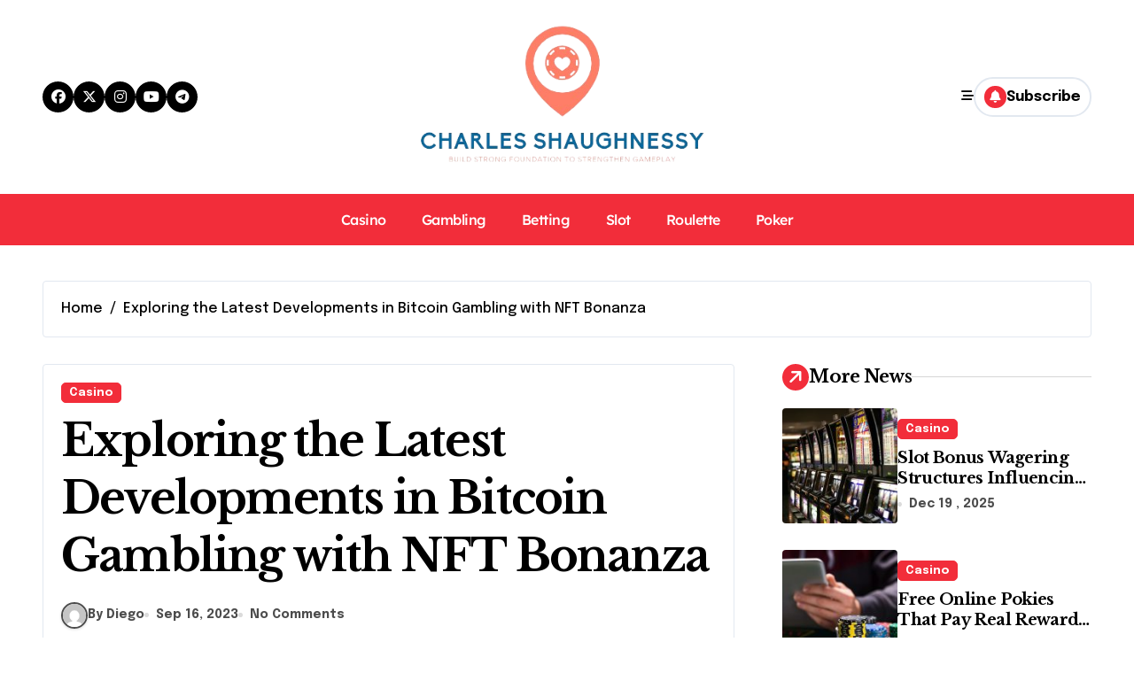

--- FILE ---
content_type: text/html; charset=UTF-8
request_url: http://charles-shaughnessy.com/exploring-the-latest-developments-in-bitcoin-gambling-with-nft-bonanza.html
body_size: 17171
content:
<!-- =========================
  Page Breadcrumb   
============================== -->
<!DOCTYPE html>
<html lang="en-US">
<head>
<meta charset="UTF-8">
<meta name="viewport" content="width=device-width, initial-scale=1">
<link rel="profile" href="https://gmpg.org/xfn/11">
<meta name='robots' content='index, follow, max-image-preview:large, max-snippet:-1, max-video-preview:-1' />
	<style>img:is([sizes="auto" i], [sizes^="auto," i]) { contain-intrinsic-size: 3000px 1500px }</style>
	
	<!-- This site is optimized with the Yoast SEO plugin v26.7 - https://yoast.com/wordpress/plugins/seo/ -->
	<title>Exploring the Latest Developments in Bitcoin Gambling with NFT Bonanza - Charles Shaughnessy</title>
	<link rel="canonical" href="http://charles-shaughnessy.com/exploring-the-latest-developments-in-bitcoin-gambling-with-nft-bonanza.html" />
	<meta property="og:locale" content="en_US" />
	<meta property="og:type" content="article" />
	<meta property="og:title" content="Exploring the Latest Developments in Bitcoin Gambling with NFT Bonanza - Charles Shaughnessy" />
	<meta property="og:description" content="Are you prepared to enter the exciting realm of Bitcoin gambling and NFTs? You&#8217;ve found..." />
	<meta property="og:url" content="http://charles-shaughnessy.com/exploring-the-latest-developments-in-bitcoin-gambling-with-nft-bonanza.html" />
	<meta property="og:site_name" content="Charles Shaughnessy" />
	<meta property="article:published_time" content="2023-09-16T11:41:19+00:00" />
	<meta property="article:modified_time" content="2023-10-21T03:40:03+00:00" />
	<meta property="og:image" content="http://charles-shaughnessy.com/wp-content/uploads/2023/09/90.webp" />
	<meta property="og:image:width" content="1200" />
	<meta property="og:image:height" content="630" />
	<meta property="og:image:type" content="image/webp" />
	<meta name="author" content="Diego" />
	<meta name="twitter:card" content="summary_large_image" />
	<meta name="twitter:label1" content="Written by" />
	<meta name="twitter:data1" content="Diego" />
	<meta name="twitter:label2" content="Est. reading time" />
	<meta name="twitter:data2" content="2 minutes" />
	<script type="application/ld+json" class="yoast-schema-graph">{"@context":"https://schema.org","@graph":[{"@type":"Article","@id":"http://charles-shaughnessy.com/exploring-the-latest-developments-in-bitcoin-gambling-with-nft-bonanza.html#article","isPartOf":{"@id":"http://charles-shaughnessy.com/exploring-the-latest-developments-in-bitcoin-gambling-with-nft-bonanza.html"},"author":{"name":"Diego","@id":"http://charles-shaughnessy.com/#/schema/person/ed8bd346b891ba08fb177688aaf1cc6d"},"headline":"Exploring the Latest Developments in Bitcoin Gambling with NFT Bonanza","datePublished":"2023-09-16T11:41:19+00:00","dateModified":"2023-10-21T03:40:03+00:00","mainEntityOfPage":{"@id":"http://charles-shaughnessy.com/exploring-the-latest-developments-in-bitcoin-gambling-with-nft-bonanza.html"},"wordCount":389,"publisher":{"@id":"http://charles-shaughnessy.com/#organization"},"image":{"@id":"http://charles-shaughnessy.com/exploring-the-latest-developments-in-bitcoin-gambling-with-nft-bonanza.html#primaryimage"},"thumbnailUrl":"http://charles-shaughnessy.com/wp-content/uploads/2023/09/90.webp","articleSection":["Casino"],"inLanguage":"en-US"},{"@type":"WebPage","@id":"http://charles-shaughnessy.com/exploring-the-latest-developments-in-bitcoin-gambling-with-nft-bonanza.html","url":"http://charles-shaughnessy.com/exploring-the-latest-developments-in-bitcoin-gambling-with-nft-bonanza.html","name":"Exploring the Latest Developments in Bitcoin Gambling with NFT Bonanza - Charles Shaughnessy","isPartOf":{"@id":"http://charles-shaughnessy.com/#website"},"primaryImageOfPage":{"@id":"http://charles-shaughnessy.com/exploring-the-latest-developments-in-bitcoin-gambling-with-nft-bonanza.html#primaryimage"},"image":{"@id":"http://charles-shaughnessy.com/exploring-the-latest-developments-in-bitcoin-gambling-with-nft-bonanza.html#primaryimage"},"thumbnailUrl":"http://charles-shaughnessy.com/wp-content/uploads/2023/09/90.webp","datePublished":"2023-09-16T11:41:19+00:00","dateModified":"2023-10-21T03:40:03+00:00","breadcrumb":{"@id":"http://charles-shaughnessy.com/exploring-the-latest-developments-in-bitcoin-gambling-with-nft-bonanza.html#breadcrumb"},"inLanguage":"en-US","potentialAction":[{"@type":"ReadAction","target":["http://charles-shaughnessy.com/exploring-the-latest-developments-in-bitcoin-gambling-with-nft-bonanza.html"]}]},{"@type":"ImageObject","inLanguage":"en-US","@id":"http://charles-shaughnessy.com/exploring-the-latest-developments-in-bitcoin-gambling-with-nft-bonanza.html#primaryimage","url":"http://charles-shaughnessy.com/wp-content/uploads/2023/09/90.webp","contentUrl":"http://charles-shaughnessy.com/wp-content/uploads/2023/09/90.webp","width":1200,"height":630,"caption":"casino images"},{"@type":"BreadcrumbList","@id":"http://charles-shaughnessy.com/exploring-the-latest-developments-in-bitcoin-gambling-with-nft-bonanza.html#breadcrumb","itemListElement":[{"@type":"ListItem","position":1,"name":"Home","item":"http://charles-shaughnessy.com/"},{"@type":"ListItem","position":2,"name":"Exploring the Latest Developments in Bitcoin Gambling with NFT Bonanza"}]},{"@type":"WebSite","@id":"http://charles-shaughnessy.com/#website","url":"http://charles-shaughnessy.com/","name":"Charles Shaughnessy","description":"Build strong foundation to strengthen gameplay","publisher":{"@id":"http://charles-shaughnessy.com/#organization"},"potentialAction":[{"@type":"SearchAction","target":{"@type":"EntryPoint","urlTemplate":"http://charles-shaughnessy.com/?s={search_term_string}"},"query-input":{"@type":"PropertyValueSpecification","valueRequired":true,"valueName":"search_term_string"}}],"inLanguage":"en-US"},{"@type":"Organization","@id":"http://charles-shaughnessy.com/#organization","name":"Charles Shaughnessy","url":"http://charles-shaughnessy.com/","logo":{"@type":"ImageObject","inLanguage":"en-US","@id":"http://charles-shaughnessy.com/#/schema/logo/image/","url":"http://charles-shaughnessy.com/wp-content/uploads/2024/02/logo-charles-removebg-preview.png","contentUrl":"http://charles-shaughnessy.com/wp-content/uploads/2024/02/logo-charles-removebg-preview.png","width":469,"height":225,"caption":"Charles Shaughnessy"},"image":{"@id":"http://charles-shaughnessy.com/#/schema/logo/image/"}},{"@type":"Person","@id":"http://charles-shaughnessy.com/#/schema/person/ed8bd346b891ba08fb177688aaf1cc6d","name":"Diego","image":{"@type":"ImageObject","inLanguage":"en-US","@id":"http://charles-shaughnessy.com/#/schema/person/image/","url":"https://secure.gravatar.com/avatar/d435dab6ccc8762251200ab71599fc154eb7dfce442a17f60f8f5b5910c40915?s=96&d=mm&r=g","contentUrl":"https://secure.gravatar.com/avatar/d435dab6ccc8762251200ab71599fc154eb7dfce442a17f60f8f5b5910c40915?s=96&d=mm&r=g","caption":"Diego"},"sameAs":["http://charles-shaughnessy.com"],"url":"http://charles-shaughnessy.com/author/admin"}]}</script>
	<!-- / Yoast SEO plugin. -->


<link rel='dns-prefetch' href='//fonts.googleapis.com' />
<link rel="alternate" type="application/rss+xml" title="Charles Shaughnessy &raquo; Feed" href="http://charles-shaughnessy.com/feed" />
<link rel="alternate" type="application/rss+xml" title="Charles Shaughnessy &raquo; Comments Feed" href="http://charles-shaughnessy.com/comments/feed" />
<link rel="alternate" type="application/rss+xml" title="Charles Shaughnessy &raquo; Exploring the Latest Developments in Bitcoin Gambling with NFT Bonanza Comments Feed" href="http://charles-shaughnessy.com/exploring-the-latest-developments-in-bitcoin-gambling-with-nft-bonanza.html/feed" />
<script type="text/javascript">
/* <![CDATA[ */
window._wpemojiSettings = {"baseUrl":"https:\/\/s.w.org\/images\/core\/emoji\/16.0.1\/72x72\/","ext":".png","svgUrl":"https:\/\/s.w.org\/images\/core\/emoji\/16.0.1\/svg\/","svgExt":".svg","source":{"concatemoji":"http:\/\/charles-shaughnessy.com\/wp-includes\/js\/wp-emoji-release.min.js?ver=6.8.3"}};
/*! This file is auto-generated */
!function(s,n){var o,i,e;function c(e){try{var t={supportTests:e,timestamp:(new Date).valueOf()};sessionStorage.setItem(o,JSON.stringify(t))}catch(e){}}function p(e,t,n){e.clearRect(0,0,e.canvas.width,e.canvas.height),e.fillText(t,0,0);var t=new Uint32Array(e.getImageData(0,0,e.canvas.width,e.canvas.height).data),a=(e.clearRect(0,0,e.canvas.width,e.canvas.height),e.fillText(n,0,0),new Uint32Array(e.getImageData(0,0,e.canvas.width,e.canvas.height).data));return t.every(function(e,t){return e===a[t]})}function u(e,t){e.clearRect(0,0,e.canvas.width,e.canvas.height),e.fillText(t,0,0);for(var n=e.getImageData(16,16,1,1),a=0;a<n.data.length;a++)if(0!==n.data[a])return!1;return!0}function f(e,t,n,a){switch(t){case"flag":return n(e,"\ud83c\udff3\ufe0f\u200d\u26a7\ufe0f","\ud83c\udff3\ufe0f\u200b\u26a7\ufe0f")?!1:!n(e,"\ud83c\udde8\ud83c\uddf6","\ud83c\udde8\u200b\ud83c\uddf6")&&!n(e,"\ud83c\udff4\udb40\udc67\udb40\udc62\udb40\udc65\udb40\udc6e\udb40\udc67\udb40\udc7f","\ud83c\udff4\u200b\udb40\udc67\u200b\udb40\udc62\u200b\udb40\udc65\u200b\udb40\udc6e\u200b\udb40\udc67\u200b\udb40\udc7f");case"emoji":return!a(e,"\ud83e\udedf")}return!1}function g(e,t,n,a){var r="undefined"!=typeof WorkerGlobalScope&&self instanceof WorkerGlobalScope?new OffscreenCanvas(300,150):s.createElement("canvas"),o=r.getContext("2d",{willReadFrequently:!0}),i=(o.textBaseline="top",o.font="600 32px Arial",{});return e.forEach(function(e){i[e]=t(o,e,n,a)}),i}function t(e){var t=s.createElement("script");t.src=e,t.defer=!0,s.head.appendChild(t)}"undefined"!=typeof Promise&&(o="wpEmojiSettingsSupports",i=["flag","emoji"],n.supports={everything:!0,everythingExceptFlag:!0},e=new Promise(function(e){s.addEventListener("DOMContentLoaded",e,{once:!0})}),new Promise(function(t){var n=function(){try{var e=JSON.parse(sessionStorage.getItem(o));if("object"==typeof e&&"number"==typeof e.timestamp&&(new Date).valueOf()<e.timestamp+604800&&"object"==typeof e.supportTests)return e.supportTests}catch(e){}return null}();if(!n){if("undefined"!=typeof Worker&&"undefined"!=typeof OffscreenCanvas&&"undefined"!=typeof URL&&URL.createObjectURL&&"undefined"!=typeof Blob)try{var e="postMessage("+g.toString()+"("+[JSON.stringify(i),f.toString(),p.toString(),u.toString()].join(",")+"));",a=new Blob([e],{type:"text/javascript"}),r=new Worker(URL.createObjectURL(a),{name:"wpTestEmojiSupports"});return void(r.onmessage=function(e){c(n=e.data),r.terminate(),t(n)})}catch(e){}c(n=g(i,f,p,u))}t(n)}).then(function(e){for(var t in e)n.supports[t]=e[t],n.supports.everything=n.supports.everything&&n.supports[t],"flag"!==t&&(n.supports.everythingExceptFlag=n.supports.everythingExceptFlag&&n.supports[t]);n.supports.everythingExceptFlag=n.supports.everythingExceptFlag&&!n.supports.flag,n.DOMReady=!1,n.readyCallback=function(){n.DOMReady=!0}}).then(function(){return e}).then(function(){var e;n.supports.everything||(n.readyCallback(),(e=n.source||{}).concatemoji?t(e.concatemoji):e.wpemoji&&e.twemoji&&(t(e.twemoji),t(e.wpemoji)))}))}((window,document),window._wpemojiSettings);
/* ]]> */
</script>
<link rel='stylesheet' id='newspaperup-theme-fonts-css' href='http://charles-shaughnessy.com/wp-content/fonts/f210dd0a14c86e9fb4ed6c1d5128f34f.css?ver=20201110' type='text/css' media='all' />
<style id='wp-emoji-styles-inline-css' type='text/css'>

	img.wp-smiley, img.emoji {
		display: inline !important;
		border: none !important;
		box-shadow: none !important;
		height: 1em !important;
		width: 1em !important;
		margin: 0 0.07em !important;
		vertical-align: -0.1em !important;
		background: none !important;
		padding: 0 !important;
	}
</style>
<link rel='stylesheet' id='wp-block-library-css' href='http://charles-shaughnessy.com/wp-includes/css/dist/block-library/style.min.css?ver=6.8.3' type='text/css' media='all' />
<style id='wp-block-library-theme-inline-css' type='text/css'>
.wp-block-audio :where(figcaption){color:#555;font-size:13px;text-align:center}.is-dark-theme .wp-block-audio :where(figcaption){color:#ffffffa6}.wp-block-audio{margin:0 0 1em}.wp-block-code{border:1px solid #ccc;border-radius:4px;font-family:Menlo,Consolas,monaco,monospace;padding:.8em 1em}.wp-block-embed :where(figcaption){color:#555;font-size:13px;text-align:center}.is-dark-theme .wp-block-embed :where(figcaption){color:#ffffffa6}.wp-block-embed{margin:0 0 1em}.blocks-gallery-caption{color:#555;font-size:13px;text-align:center}.is-dark-theme .blocks-gallery-caption{color:#ffffffa6}:root :where(.wp-block-image figcaption){color:#555;font-size:13px;text-align:center}.is-dark-theme :root :where(.wp-block-image figcaption){color:#ffffffa6}.wp-block-image{margin:0 0 1em}.wp-block-pullquote{border-bottom:4px solid;border-top:4px solid;color:currentColor;margin-bottom:1.75em}.wp-block-pullquote cite,.wp-block-pullquote footer,.wp-block-pullquote__citation{color:currentColor;font-size:.8125em;font-style:normal;text-transform:uppercase}.wp-block-quote{border-left:.25em solid;margin:0 0 1.75em;padding-left:1em}.wp-block-quote cite,.wp-block-quote footer{color:currentColor;font-size:.8125em;font-style:normal;position:relative}.wp-block-quote:where(.has-text-align-right){border-left:none;border-right:.25em solid;padding-left:0;padding-right:1em}.wp-block-quote:where(.has-text-align-center){border:none;padding-left:0}.wp-block-quote.is-large,.wp-block-quote.is-style-large,.wp-block-quote:where(.is-style-plain){border:none}.wp-block-search .wp-block-search__label{font-weight:700}.wp-block-search__button{border:1px solid #ccc;padding:.375em .625em}:where(.wp-block-group.has-background){padding:1.25em 2.375em}.wp-block-separator.has-css-opacity{opacity:.4}.wp-block-separator{border:none;border-bottom:2px solid;margin-left:auto;margin-right:auto}.wp-block-separator.has-alpha-channel-opacity{opacity:1}.wp-block-separator:not(.is-style-wide):not(.is-style-dots){width:100px}.wp-block-separator.has-background:not(.is-style-dots){border-bottom:none;height:1px}.wp-block-separator.has-background:not(.is-style-wide):not(.is-style-dots){height:2px}.wp-block-table{margin:0 0 1em}.wp-block-table td,.wp-block-table th{word-break:normal}.wp-block-table :where(figcaption){color:#555;font-size:13px;text-align:center}.is-dark-theme .wp-block-table :where(figcaption){color:#ffffffa6}.wp-block-video :where(figcaption){color:#555;font-size:13px;text-align:center}.is-dark-theme .wp-block-video :where(figcaption){color:#ffffffa6}.wp-block-video{margin:0 0 1em}:root :where(.wp-block-template-part.has-background){margin-bottom:0;margin-top:0;padding:1.25em 2.375em}
</style>
<style id='classic-theme-styles-inline-css' type='text/css'>
/*! This file is auto-generated */
.wp-block-button__link{color:#fff;background-color:#32373c;border-radius:9999px;box-shadow:none;text-decoration:none;padding:calc(.667em + 2px) calc(1.333em + 2px);font-size:1.125em}.wp-block-file__button{background:#32373c;color:#fff;text-decoration:none}
</style>
<style id='global-styles-inline-css' type='text/css'>
:root{--wp--preset--aspect-ratio--square: 1;--wp--preset--aspect-ratio--4-3: 4/3;--wp--preset--aspect-ratio--3-4: 3/4;--wp--preset--aspect-ratio--3-2: 3/2;--wp--preset--aspect-ratio--2-3: 2/3;--wp--preset--aspect-ratio--16-9: 16/9;--wp--preset--aspect-ratio--9-16: 9/16;--wp--preset--color--black: #000000;--wp--preset--color--cyan-bluish-gray: #abb8c3;--wp--preset--color--white: #ffffff;--wp--preset--color--pale-pink: #f78da7;--wp--preset--color--vivid-red: #cf2e2e;--wp--preset--color--luminous-vivid-orange: #ff6900;--wp--preset--color--luminous-vivid-amber: #fcb900;--wp--preset--color--light-green-cyan: #7bdcb5;--wp--preset--color--vivid-green-cyan: #00d084;--wp--preset--color--pale-cyan-blue: #8ed1fc;--wp--preset--color--vivid-cyan-blue: #0693e3;--wp--preset--color--vivid-purple: #9b51e0;--wp--preset--gradient--vivid-cyan-blue-to-vivid-purple: linear-gradient(135deg,rgba(6,147,227,1) 0%,rgb(155,81,224) 100%);--wp--preset--gradient--light-green-cyan-to-vivid-green-cyan: linear-gradient(135deg,rgb(122,220,180) 0%,rgb(0,208,130) 100%);--wp--preset--gradient--luminous-vivid-amber-to-luminous-vivid-orange: linear-gradient(135deg,rgba(252,185,0,1) 0%,rgba(255,105,0,1) 100%);--wp--preset--gradient--luminous-vivid-orange-to-vivid-red: linear-gradient(135deg,rgba(255,105,0,1) 0%,rgb(207,46,46) 100%);--wp--preset--gradient--very-light-gray-to-cyan-bluish-gray: linear-gradient(135deg,rgb(238,238,238) 0%,rgb(169,184,195) 100%);--wp--preset--gradient--cool-to-warm-spectrum: linear-gradient(135deg,rgb(74,234,220) 0%,rgb(151,120,209) 20%,rgb(207,42,186) 40%,rgb(238,44,130) 60%,rgb(251,105,98) 80%,rgb(254,248,76) 100%);--wp--preset--gradient--blush-light-purple: linear-gradient(135deg,rgb(255,206,236) 0%,rgb(152,150,240) 100%);--wp--preset--gradient--blush-bordeaux: linear-gradient(135deg,rgb(254,205,165) 0%,rgb(254,45,45) 50%,rgb(107,0,62) 100%);--wp--preset--gradient--luminous-dusk: linear-gradient(135deg,rgb(255,203,112) 0%,rgb(199,81,192) 50%,rgb(65,88,208) 100%);--wp--preset--gradient--pale-ocean: linear-gradient(135deg,rgb(255,245,203) 0%,rgb(182,227,212) 50%,rgb(51,167,181) 100%);--wp--preset--gradient--electric-grass: linear-gradient(135deg,rgb(202,248,128) 0%,rgb(113,206,126) 100%);--wp--preset--gradient--midnight: linear-gradient(135deg,rgb(2,3,129) 0%,rgb(40,116,252) 100%);--wp--preset--font-size--small: 13px;--wp--preset--font-size--medium: 20px;--wp--preset--font-size--large: 36px;--wp--preset--font-size--x-large: 42px;--wp--preset--spacing--20: 0.44rem;--wp--preset--spacing--30: 0.67rem;--wp--preset--spacing--40: 1rem;--wp--preset--spacing--50: 1.5rem;--wp--preset--spacing--60: 2.25rem;--wp--preset--spacing--70: 3.38rem;--wp--preset--spacing--80: 5.06rem;--wp--preset--shadow--natural: 6px 6px 9px rgba(0, 0, 0, 0.2);--wp--preset--shadow--deep: 12px 12px 50px rgba(0, 0, 0, 0.4);--wp--preset--shadow--sharp: 6px 6px 0px rgba(0, 0, 0, 0.2);--wp--preset--shadow--outlined: 6px 6px 0px -3px rgba(255, 255, 255, 1), 6px 6px rgba(0, 0, 0, 1);--wp--preset--shadow--crisp: 6px 6px 0px rgba(0, 0, 0, 1);}:root :where(.is-layout-flow) > :first-child{margin-block-start: 0;}:root :where(.is-layout-flow) > :last-child{margin-block-end: 0;}:root :where(.is-layout-flow) > *{margin-block-start: 24px;margin-block-end: 0;}:root :where(.is-layout-constrained) > :first-child{margin-block-start: 0;}:root :where(.is-layout-constrained) > :last-child{margin-block-end: 0;}:root :where(.is-layout-constrained) > *{margin-block-start: 24px;margin-block-end: 0;}:root :where(.is-layout-flex){gap: 24px;}:root :where(.is-layout-grid){gap: 24px;}body .is-layout-flex{display: flex;}.is-layout-flex{flex-wrap: wrap;align-items: center;}.is-layout-flex > :is(*, div){margin: 0;}body .is-layout-grid{display: grid;}.is-layout-grid > :is(*, div){margin: 0;}.has-black-color{color: var(--wp--preset--color--black) !important;}.has-cyan-bluish-gray-color{color: var(--wp--preset--color--cyan-bluish-gray) !important;}.has-white-color{color: var(--wp--preset--color--white) !important;}.has-pale-pink-color{color: var(--wp--preset--color--pale-pink) !important;}.has-vivid-red-color{color: var(--wp--preset--color--vivid-red) !important;}.has-luminous-vivid-orange-color{color: var(--wp--preset--color--luminous-vivid-orange) !important;}.has-luminous-vivid-amber-color{color: var(--wp--preset--color--luminous-vivid-amber) !important;}.has-light-green-cyan-color{color: var(--wp--preset--color--light-green-cyan) !important;}.has-vivid-green-cyan-color{color: var(--wp--preset--color--vivid-green-cyan) !important;}.has-pale-cyan-blue-color{color: var(--wp--preset--color--pale-cyan-blue) !important;}.has-vivid-cyan-blue-color{color: var(--wp--preset--color--vivid-cyan-blue) !important;}.has-vivid-purple-color{color: var(--wp--preset--color--vivid-purple) !important;}.has-black-background-color{background-color: var(--wp--preset--color--black) !important;}.has-cyan-bluish-gray-background-color{background-color: var(--wp--preset--color--cyan-bluish-gray) !important;}.has-white-background-color{background-color: var(--wp--preset--color--white) !important;}.has-pale-pink-background-color{background-color: var(--wp--preset--color--pale-pink) !important;}.has-vivid-red-background-color{background-color: var(--wp--preset--color--vivid-red) !important;}.has-luminous-vivid-orange-background-color{background-color: var(--wp--preset--color--luminous-vivid-orange) !important;}.has-luminous-vivid-amber-background-color{background-color: var(--wp--preset--color--luminous-vivid-amber) !important;}.has-light-green-cyan-background-color{background-color: var(--wp--preset--color--light-green-cyan) !important;}.has-vivid-green-cyan-background-color{background-color: var(--wp--preset--color--vivid-green-cyan) !important;}.has-pale-cyan-blue-background-color{background-color: var(--wp--preset--color--pale-cyan-blue) !important;}.has-vivid-cyan-blue-background-color{background-color: var(--wp--preset--color--vivid-cyan-blue) !important;}.has-vivid-purple-background-color{background-color: var(--wp--preset--color--vivid-purple) !important;}.has-black-border-color{border-color: var(--wp--preset--color--black) !important;}.has-cyan-bluish-gray-border-color{border-color: var(--wp--preset--color--cyan-bluish-gray) !important;}.has-white-border-color{border-color: var(--wp--preset--color--white) !important;}.has-pale-pink-border-color{border-color: var(--wp--preset--color--pale-pink) !important;}.has-vivid-red-border-color{border-color: var(--wp--preset--color--vivid-red) !important;}.has-luminous-vivid-orange-border-color{border-color: var(--wp--preset--color--luminous-vivid-orange) !important;}.has-luminous-vivid-amber-border-color{border-color: var(--wp--preset--color--luminous-vivid-amber) !important;}.has-light-green-cyan-border-color{border-color: var(--wp--preset--color--light-green-cyan) !important;}.has-vivid-green-cyan-border-color{border-color: var(--wp--preset--color--vivid-green-cyan) !important;}.has-pale-cyan-blue-border-color{border-color: var(--wp--preset--color--pale-cyan-blue) !important;}.has-vivid-cyan-blue-border-color{border-color: var(--wp--preset--color--vivid-cyan-blue) !important;}.has-vivid-purple-border-color{border-color: var(--wp--preset--color--vivid-purple) !important;}.has-vivid-cyan-blue-to-vivid-purple-gradient-background{background: var(--wp--preset--gradient--vivid-cyan-blue-to-vivid-purple) !important;}.has-light-green-cyan-to-vivid-green-cyan-gradient-background{background: var(--wp--preset--gradient--light-green-cyan-to-vivid-green-cyan) !important;}.has-luminous-vivid-amber-to-luminous-vivid-orange-gradient-background{background: var(--wp--preset--gradient--luminous-vivid-amber-to-luminous-vivid-orange) !important;}.has-luminous-vivid-orange-to-vivid-red-gradient-background{background: var(--wp--preset--gradient--luminous-vivid-orange-to-vivid-red) !important;}.has-very-light-gray-to-cyan-bluish-gray-gradient-background{background: var(--wp--preset--gradient--very-light-gray-to-cyan-bluish-gray) !important;}.has-cool-to-warm-spectrum-gradient-background{background: var(--wp--preset--gradient--cool-to-warm-spectrum) !important;}.has-blush-light-purple-gradient-background{background: var(--wp--preset--gradient--blush-light-purple) !important;}.has-blush-bordeaux-gradient-background{background: var(--wp--preset--gradient--blush-bordeaux) !important;}.has-luminous-dusk-gradient-background{background: var(--wp--preset--gradient--luminous-dusk) !important;}.has-pale-ocean-gradient-background{background: var(--wp--preset--gradient--pale-ocean) !important;}.has-electric-grass-gradient-background{background: var(--wp--preset--gradient--electric-grass) !important;}.has-midnight-gradient-background{background: var(--wp--preset--gradient--midnight) !important;}.has-small-font-size{font-size: var(--wp--preset--font-size--small) !important;}.has-medium-font-size{font-size: var(--wp--preset--font-size--medium) !important;}.has-large-font-size{font-size: var(--wp--preset--font-size--large) !important;}.has-x-large-font-size{font-size: var(--wp--preset--font-size--x-large) !important;}
:root :where(.wp-block-pullquote){font-size: 1.5em;line-height: 1.6;}
</style>
<link rel='stylesheet' id='all-css-css' href='http://charles-shaughnessy.com/wp-content/themes/newspaperup/css/all.css?ver=6.8.3' type='text/css' media='all' />
<link rel='stylesheet' id='dark-css' href='http://charles-shaughnessy.com/wp-content/themes/newspaperup/css/colors/dark.css?ver=6.8.3' type='text/css' media='all' />
<link rel='stylesheet' id='core-css' href='http://charles-shaughnessy.com/wp-content/themes/newspaperup/css/core.css?ver=6.8.3' type='text/css' media='all' />
<link rel='stylesheet' id='newspaperup-style-css' href='http://charles-shaughnessy.com/wp-content/themes/newsblogs/style.css?ver=6.8.3' type='text/css' media='all' />
<link rel='stylesheet' id='wp-core-css' href='http://charles-shaughnessy.com/wp-content/themes/newspaperup/css/wp-core.css?ver=6.8.3' type='text/css' media='all' />
<link rel='stylesheet' id='default-css' href='http://charles-shaughnessy.com/wp-content/themes/newspaperup/css/colors/default.css?ver=6.8.3' type='text/css' media='all' />
<link rel='stylesheet' id='swiper-bundle-css-css' href='http://charles-shaughnessy.com/wp-content/themes/newspaperup/css/swiper-bundle.css?ver=6.8.3' type='text/css' media='all' />
<link rel='stylesheet' id='menu-core-css-css' href='http://charles-shaughnessy.com/wp-content/themes/newspaperup/css/sm-core-css.css?ver=6.8.3' type='text/css' media='all' />
<link rel='stylesheet' id='smartmenus-css' href='http://charles-shaughnessy.com/wp-content/themes/newspaperup/css/sm-clean.css?ver=6.8.3' type='text/css' media='all' />
<link rel='stylesheet' id='newsblogs-fonts-css' href='//fonts.googleapis.com/css?family=Libre+Baskerville%3A300%2C400%2C500%2C600%2C700%2C800%2C900%7CEpilogue%3A400%2C500%2C700&#038;subset=latin%2Clatin-ext' type='text/css' media='all' />
<link rel='stylesheet' id='newspaperup-style-parent-css' href='http://charles-shaughnessy.com/wp-content/themes/newspaperup/style.css?ver=6.8.3' type='text/css' media='all' />
<link rel='stylesheet' id='newsblogs-style-css' href='http://charles-shaughnessy.com/wp-content/themes/newsblogs/style.css?ver=1.0' type='text/css' media='all' />
<link rel='stylesheet' id='newsblogs-default-css-css' href='http://charles-shaughnessy.com/wp-content/themes/newsblogs/css/colors/default.css?ver=6.8.3' type='text/css' media='all' />
<script type="text/javascript" src="http://charles-shaughnessy.com/wp-includes/js/jquery/jquery.min.js?ver=3.7.1" id="jquery-core-js"></script>
<script type="text/javascript" src="http://charles-shaughnessy.com/wp-includes/js/jquery/jquery-migrate.min.js?ver=3.4.1" id="jquery-migrate-js"></script>
<script type="text/javascript" src="http://charles-shaughnessy.com/wp-content/themes/newspaperup/js/navigation.js?ver=6.8.3" id="newspaperup-navigation-js"></script>
<script type="text/javascript" src="http://charles-shaughnessy.com/wp-content/themes/newspaperup/js/swiper-bundle.js?ver=6.8.3" id="swiper-bundle-js"></script>
<script type="text/javascript" src="http://charles-shaughnessy.com/wp-content/themes/newspaperup/js/hc-sticky.js?ver=6.8.3" id="sticky-js-js"></script>
<script type="text/javascript" src="http://charles-shaughnessy.com/wp-content/themes/newspaperup/js/jquery.sticky.js?ver=6.8.3" id="sticky-header-js-js"></script>
<script type="text/javascript" src="http://charles-shaughnessy.com/wp-content/themes/newspaperup/js/jquery.smartmenus.js?ver=6.8.3" id="smartmenus-js-js"></script>
<script type="text/javascript" src="http://charles-shaughnessy.com/wp-content/themes/newspaperup/js/jquery.cookie.min.js?ver=6.8.3" id="jquery-cookie-js"></script>
<link rel="https://api.w.org/" href="http://charles-shaughnessy.com/wp-json/" /><link rel="alternate" title="JSON" type="application/json" href="http://charles-shaughnessy.com/wp-json/wp/v2/posts/148" /><link rel="EditURI" type="application/rsd+xml" title="RSD" href="http://charles-shaughnessy.com/xmlrpc.php?rsd" />
<meta name="generator" content="WordPress 6.8.3" />
<link rel='shortlink' href='http://charles-shaughnessy.com/?p=148' />
<link rel="alternate" title="oEmbed (JSON)" type="application/json+oembed" href="http://charles-shaughnessy.com/wp-json/oembed/1.0/embed?url=http%3A%2F%2Fcharles-shaughnessy.com%2Fexploring-the-latest-developments-in-bitcoin-gambling-with-nft-bonanza.html" />
<link rel="alternate" title="oEmbed (XML)" type="text/xml+oembed" href="http://charles-shaughnessy.com/wp-json/oembed/1.0/embed?url=http%3A%2F%2Fcharles-shaughnessy.com%2Fexploring-the-latest-developments-in-bitcoin-gambling-with-nft-bonanza.html&#038;format=xml" />
<link rel="pingback" href="http://charles-shaughnessy.com/xmlrpc.php">        <style>
            .bs-blog-post p:nth-of-type(1)::first-letter {
                display: none;
            }
        </style>
            <style type="text/css">
            
                .site-title,
                .site-description {
                    position: absolute;
                    clip: rect(1px, 1px, 1px, 1px);
                }

                    </style>
        <link rel="icon" href="http://charles-shaughnessy.com/wp-content/uploads/2024/02/log-favion.png" sizes="32x32" />
<link rel="icon" href="http://charles-shaughnessy.com/wp-content/uploads/2024/02/log-favion.png" sizes="192x192" />
<link rel="apple-touch-icon" href="http://charles-shaughnessy.com/wp-content/uploads/2024/02/log-favion.png" />
<meta name="msapplication-TileImage" content="http://charles-shaughnessy.com/wp-content/uploads/2024/02/log-favion.png" />
		<style type="text/css" id="wp-custom-css">
			*:focus {
    outline: none !important;
}	
		</style>
		</head>
<body class="wp-singular post-template-default single single-post postid-148 single-format-standard wp-custom-logo wp-embed-responsive wp-theme-newspaperup wp-child-theme-newsblogs  ta-hide-date-author-in-list defaultcolor" >
<div id="page" class="site">
<a class="skip-link screen-reader-text" href="#content">
Skip to content</a>
<div class="wrapper" id="custom-background-css">
  <!--header--> 
    <!--header-->
  <header class="bs-headfive">
    <!-- Header Top -->
  <div class="bs-header-main">  
    <div class="inner">
      <div class="container">
        <div class="row align-center">
          <div class="col-lg-4 d-none d-lg-block">
              <ul class="bs-social">
            <li>
          <a  href="#">
            <i class="fab fa-facebook"></i>
          </a>
        </li>
                <li>
          <a  href="#">
            <i class="fa-brands fa-x-twitter"></i>
          </a>
        </li>
                <li>
          <a  href="#">
            <i class="fab fa-instagram"></i>
          </a>
        </li>
                <li>
          <a  href="#">
            <i class="fab fa-youtube"></i>
          </a>
        </li>
                <li>
          <a  href="#">
            <i class="fab fa-telegram"></i>
          </a>
        </li>
        </ul>           
          </div>
          <div class="logo col-lg-4 col-6 d-flex justify-center">
            <!-- logo Area-->
            <!-- logo-->
<div class="logo">
  <div class="site-logo">
    <a href="http://charles-shaughnessy.com/" class="navbar-brand" rel="home"><img width="469" height="225" src="http://charles-shaughnessy.com/wp-content/uploads/2024/02/logo-charles-removebg-preview.png" class="custom-logo" alt="Charles Shaughnessy" decoding="async" fetchpriority="high" srcset="http://charles-shaughnessy.com/wp-content/uploads/2024/02/logo-charles-removebg-preview.png 469w, http://charles-shaughnessy.com/wp-content/uploads/2024/02/logo-charles-removebg-preview-300x144.png 300w" sizes="(max-width: 469px) 100vw, 469px" /></a>  </div>
  <div class="site-branding-text d-none">
      <p class="site-title"> <a href="http://charles-shaughnessy.com/" rel="home">Charles Shaughnessy</a></p>
        <p class="site-description">Build strong foundation to strengthen gameplay</p>
  </div>
</div><!-- /logo-->
            <!-- /logo Area-->
          </div>
          <!--col-lg-4-->
          <div class="col-lg-4 col-6 d-flex justify-end">
          <!-- Right Area-->
            <div class="right-nav">
    <!-- Off Canvas -->
      <div class="hedaer-offcanvas d-none d-lg-block">
        <button class="offcanvas-trigger" bs-data-clickable-end="true">
          <i class="fa-solid fa-bars-staggered"></i>
        </button>
      </div>
    <!-- /Off Canvas -->
    
        <label class="switch d-none d-lg-inline-block" for="switch">
        <input type="checkbox" name="theme" id="switch" class="defaultcolor" data-skin-mode="defaultcolor">
        <span class="slider"></span>
      </label>
          <!-- search-->
      <a class="msearch element" href="#" bs-search-clickable="true">
        <i class="fa-solid fa-magnifying-glass"></i>
      </a>
      <!-- /search-->
     
    <a href="#" class="subscribe-btn btn btn-one d-flex" data-text="Subscribe"  target="_blank">
      <i class="fas fa-bell"></i> <span>Subscribe</span>    </a>
    </div>
          <!-- Right-->
          </div>
          <!--/col-lg-6-->
        </div>
      </div>
    </div>
  </div>
  <!-- /Header Top -->         
    <!-- Header bottom -->
    <div class="bs-menu-full">
    <div class="container">
      <div class="main-nav d-flex align-center"> 
        <!-- Main Menu Area-->
         
    <div class="navbar-wp">
      <button class="menu-btn">
        <span class="icon-bar"></span>
        <span class="icon-bar"></span>
        <span class="icon-bar"></span>
      </button>
      <nav id="main-nav" class="nav-wp justify-start">
                <!-- Sample menu definition -->
        <ul id="menu-main" class="sm sm-clean"><li id="menu-item-270" class="menu-item menu-item-type-taxonomy menu-item-object-category current-post-ancestor current-menu-parent current-post-parent menu-item-270"><a class="nav-link" title="Casino" href="http://charles-shaughnessy.com/category/casino">Casino</a></li>
<li id="menu-item-271" class="menu-item menu-item-type-taxonomy menu-item-object-category menu-item-271"><a class="nav-link" title="Gambling" href="http://charles-shaughnessy.com/category/gambling">Gambling</a></li>
<li id="menu-item-272" class="menu-item menu-item-type-taxonomy menu-item-object-category menu-item-272"><a class="nav-link" title="Betting" href="http://charles-shaughnessy.com/category/betting">Betting</a></li>
<li id="menu-item-273" class="menu-item menu-item-type-taxonomy menu-item-object-category menu-item-273"><a class="nav-link" title="Slot" href="http://charles-shaughnessy.com/category/slot">Slot</a></li>
<li id="menu-item-274" class="menu-item menu-item-type-taxonomy menu-item-object-category menu-item-274"><a class="nav-link" title="Roulette" href="http://charles-shaughnessy.com/category/roulette">Roulette</a></li>
<li id="menu-item-275" class="menu-item menu-item-type-taxonomy menu-item-object-category menu-item-275"><a class="nav-link" title="Poker" href="http://charles-shaughnessy.com/category/poker">Poker</a></li>
</ul>      </nav> 
    </div>
          <!-- /Main Menu Area-->
      </div>
    </div>
  </div><!-- /Header bottom -->
  </header><main id="content" class="single-class content">
  <!--/container-->
    <div class="container"> 
      <!--==================== breadcrumb section ====================-->
        <div class="bs-card-box page-entry-title">            <div class="bs-breadcrumb-section">
                <div class="overlay">
                    <div class="row">
                        <nav aria-label="breadcrumb">
                            <ol class="breadcrumb">
                                <div role="navigation" aria-label="Breadcrumbs" class="breadcrumb-trail breadcrumbs" itemprop="breadcrumb"><ul class="breadcrumb trail-items" itemscope itemtype="http://schema.org/BreadcrumbList"><meta name="numberOfItems" content="2" /><meta name="itemListOrder" content="Ascending" /><li itemprop="itemListElement breadcrumb-item" itemscope itemtype="http://schema.org/ListItem" class="trail-item breadcrumb-item  trail-begin"><a href="http://charles-shaughnessy.com" rel="home" itemprop="item"><span itemprop="name">Home</span></a><meta itemprop="position" content="1" /></li><li itemprop="itemListElement breadcrumb-item" itemscope itemtype="http://schema.org/ListItem" class="trail-item breadcrumb-item  trail-end"><span itemprop="name"><span itemprop="name">Exploring the Latest Developments in Bitcoin Gambling with NFT Bonanza</span></span><meta itemprop="position" content="2" /></li></ul></div> 
                            </ol>
                        </nav>
                    </div>
                </div>
            </div>
        </div>      <!--row-->
        <div class="row"> 
                  
        <div class="col-lg-8 content-right"> 
                     <div class="bs-blog-post single"> 
            <div class="bs-header">
                                <div class="bs-blog-category one">
                                            <a href="http://charles-shaughnessy.com/category/casino" style="" id="category_2_color" >
                            Casino                        </a>
                                    </div>
                                        <h1 class="title" title="Exploring the Latest Developments in Bitcoin Gambling with NFT Bonanza">
                            Exploring the Latest Developments in Bitcoin Gambling with NFT Bonanza                        </h1> 
                                            <div class="bs-info-author-block">
                            <div class="bs-blog-meta mb-0">
                                        <span class="bs-author">
            <a class="bs-author-pic" href="http://charles-shaughnessy.com/author/admin"> 
                <img alt='' src='https://secure.gravatar.com/avatar/d435dab6ccc8762251200ab71599fc154eb7dfce442a17f60f8f5b5910c40915?s=150&#038;d=mm&#038;r=g' srcset='https://secure.gravatar.com/avatar/d435dab6ccc8762251200ab71599fc154eb7dfce442a17f60f8f5b5910c40915?s=300&#038;d=mm&#038;r=g 2x' class='avatar avatar-150 photo' height='150' width='150' decoding='async'/> 
                By Diego            </a>
        </span>
                            <span class="bs-blog-date">
                <a href="http://charles-shaughnessy.com/2023/09"><time datetime="">Sep 16, 2023</time></a>
            </span>
                   <span class="comments-link"> 
            <a href="http://charles-shaughnessy.com/exploring-the-latest-developments-in-bitcoin-gambling-with-nft-bonanza.html">
                No Comments            </a> 
        </span>
                                </div>
                        </div>
                    <div class="bs-blog-thumb"><img width="1200" height="630" src="http://charles-shaughnessy.com/wp-content/uploads/2023/09/90.webp" class=" wp-post-image" alt="casino images" decoding="async" srcset="http://charles-shaughnessy.com/wp-content/uploads/2023/09/90.webp 1200w, http://charles-shaughnessy.com/wp-content/uploads/2023/09/90-300x158.webp 300w, http://charles-shaughnessy.com/wp-content/uploads/2023/09/90-1024x538.webp 1024w, http://charles-shaughnessy.com/wp-content/uploads/2023/09/90-768x403.webp 768w" sizes="(max-width: 1200px) 100vw, 1200px" /></div>            </div>
            <article class="small single">
                <p style="text-align: justify;">Are you prepared to enter the exciting realm of Bitcoin gambling and NFTs? You&#8217;ve found the ideal site if you&#8217;re seeking a novel and thrilling opportunity to test your luck. Here, we&#8217;ll walk you through what&#8217;s new at Bitcoin casinos and also <strong><a href="https://theislandnow.com/best-bitcoin-casino/">Visit these casinos to try your luck</a></strong>.</p>
<p style="text-align: justify;"><strong>Bitcoin gambling sites: why all the hype?</strong></p>
<p style="text-align: justify;">First, let&#8217;s quickly cover why Bitcoin casinos have become so popular among gamblers and investors before we get into the NFT gold rush. When compared to more conventional online gambling establishments, Bitcoin casinos are unparalleled in terms of player privacy, safety, and openness. Further adding to the thrill is the prospect of enormous gains in the bitcoin market.</p>
<p><img decoding="async" class="aligncenter wp-image-151" src="http://charles-shaughnessy.com/wp-content/uploads/2023/09/89.webp" alt="casino images" width="659" height="494" srcset="http://charles-shaughnessy.com/wp-content/uploads/2023/09/89.webp 799w, http://charles-shaughnessy.com/wp-content/uploads/2023/09/89-300x225.webp 300w, http://charles-shaughnessy.com/wp-content/uploads/2023/09/89-768x576.webp 768w" sizes="(max-width: 659px) 100vw, 659px" /></p>
<p style="text-align: justify;"><strong>The Impact of NFTs on Gambling Activities</strong></p>
<p style="text-align: justify;">Non-Fungible Tokens (NFTs) are taking the cryptocurrency market by storm. The incorporation of these one-of-a-kind digital assets into the casino industry has introduced a brand-new facet to the gaming industry. Suppose you have a stash of rare NFTs that you can use in your favorite Bitcoin casino games. In-game items, private invitations to events, and personalized avatars are just a few examples of what may be exchanged for these tokens.</p>
<p style="text-align: justify;"><strong>Strategies for Playing at NFT Gambling Sites</strong></p>
<p style="text-align: justify;">Here are some suggestions to help you make the most of your time at an NFT casino now that you know where to begin:</p>
<ul style="text-align: justify;">
<li>Find Out More : Learn how the casino&#8217;s NFTs work and how you may put them to use in the games.</li>
<li>Responsible gambling requires setting limits on how much money is wagered. Whether you are using Bitcoin or NFTs, it is important to set and stay to a budget.</li>
<li>Keep up with the latest news and developments in the world of NFTs and cryptocurrencies. If you want to make smart choices, you need to be abreast of current events.</li>
<li>Don&#8217;t restrict yourself to just one casino; check out NFT Marketplaces. Try out several services to locate the NFTs that most appeal to you.</li>
</ul>
<p style="text-align: justify;">In conclusion, a gaming revolution unprecedented in scale is being sparked by the combination of Bitcoin gambling sites and NFTs. If you&#8217;re looking for a thrilling and perhaps rewarding gambling experience, then you should Visit these casinos to try your luck. Always play within your limits, and have fun exploring this uncharted territory. Have fun!</p>
    <script>
        function pinIt()
        {
            var e = document.createElement('script');
            e.setAttribute('type','text/javascript');
            e.setAttribute('charset','UTF-8');
            e.setAttribute('src','https://assets.pinterest.com/js/pinmarklet.js?r='+Math.random()*99999999);
            document.body.appendChild(e);
        }
    </script>
    <div class="post-share">
        <div class="post-share-icons cf">                
            <a class="facebook" href="https://www.facebook.com/sharer.php?url=http://charles-shaughnessy.com/exploring-the-latest-developments-in-bitcoin-gambling-with-nft-bonanza.html" class="link " target="_blank" >
                <i class="fab fa-facebook"></i>
            </a>
            <a class="twitter" href="http://twitter.com/share?url=http://charles-shaughnessy.com/exploring-the-latest-developments-in-bitcoin-gambling-with-nft-bonanza.html&#038;text=Exploring%20the%20Latest%20Developments%20in%20Bitcoin%20Gambling%20with%20NFT%20Bonanza" class="link " target="_blank">
                <i class="fa-brands fa-x-twitter"></i>
            </a>
            <a class="envelope" href="mailto:?subject=Exploring%20the%20Latest%20Developments%20in%20Bitcoin%20Gambling%20with%20NFT%20Bonanza&#038;body=http://charles-shaughnessy.com/exploring-the-latest-developments-in-bitcoin-gambling-with-nft-bonanza.html" class="link " target="_blank" >
                <i class="fas fa-envelope-open"></i>
            </a>
            <a class="linkedin" href="https://www.linkedin.com/sharing/share-offsite/?url=http://charles-shaughnessy.com/exploring-the-latest-developments-in-bitcoin-gambling-with-nft-bonanza.html&#038;title=Exploring%20the%20Latest%20Developments%20in%20Bitcoin%20Gambling%20with%20NFT%20Bonanza" class="link " target="_blank" >
                <i class="fab fa-linkedin"></i>
            </a>
            <a href="javascript:pinIt();" class="pinterest">
                <i class="fab fa-pinterest"></i>
            </a>
            <a class="telegram" href="https://t.me/share/url?url=http://charles-shaughnessy.com/exploring-the-latest-developments-in-bitcoin-gambling-with-nft-bonanza.html&#038;title=Exploring%20the%20Latest%20Developments%20in%20Bitcoin%20Gambling%20with%20NFT%20Bonanza" target="_blank" >
                <i class="fab fa-telegram"></i>
            </a>
            <a class="whatsapp" href="https://api.whatsapp.com/send?text=http://charles-shaughnessy.com/exploring-the-latest-developments-in-bitcoin-gambling-with-nft-bonanza.html&#038;title=Exploring%20the%20Latest%20Developments%20in%20Bitcoin%20Gambling%20with%20NFT%20Bonanza" target="_blank" >
                <i class="fab fa-whatsapp"></i>
            </a>
            <a class="reddit" href="https://www.reddit.com/submit?url=http://charles-shaughnessy.com/exploring-the-latest-developments-in-bitcoin-gambling-with-nft-bonanza.html&#038;title=Exploring%20the%20Latest%20Developments%20in%20Bitcoin%20Gambling%20with%20NFT%20Bonanza" target="_blank" >
                <i class="fab fa-reddit"></i>
            </a>
            <a class="print-r" href="javascript:window.print()"> <i class="fas fa-print"></i></a>
        </div>
    </div>
                    <div class="clearfix mb-3"></div>
                    
	<nav class="navigation post-navigation" aria-label="Posts">
		<h2 class="screen-reader-text">Post navigation</h2>
		<div class="nav-links"><div class="nav-previous"><a href="http://charles-shaughnessy.com/unleash-your-luck-navigating-the-thrilling-world-of-w88-slots.html" rel="prev"><div class="fas fa-angle-double-left"></div><span> Unleash Your Luck: Navigating the Thrilling World of W88 Slots&#8221;</span></a></div><div class="nav-next"><a href="http://charles-shaughnessy.com/kick-off-your-winning-streak-your-guide-to-fun88-the-football-betting-website-agent-free.html" rel="next"><span>Kick Off Your Winning Streak: Your Guide to Fun88 &#8211; The Football Betting Website, Agent-Free!</span> <div class="fas fa-angle-double-right"></div></a></div></div>
	</nav>            </article>
        </div>
    <div class="bs-info-author-block py-4 px-3 mb-4 flex-column justify-center text-center">
  <a class="bs-author-pic" href="http://charles-shaughnessy.com/author/admin"><img alt='' src='https://secure.gravatar.com/avatar/d435dab6ccc8762251200ab71599fc154eb7dfce442a17f60f8f5b5910c40915?s=150&#038;d=mm&#038;r=g' srcset='https://secure.gravatar.com/avatar/d435dab6ccc8762251200ab71599fc154eb7dfce442a17f60f8f5b5910c40915?s=300&#038;d=mm&#038;r=g 2x' class='avatar avatar-150 photo' height='150' width='150' loading='lazy' decoding='async'/></a>
  <div class="flex-grow-1">
    <h4 class="title">By <a href ="http://charles-shaughnessy.com/author/admin">Diego</a></h4>
    <p></p>
  </div>
</div><!--Start bs-realated-slider -->
<div class="bs-related-post-info bs-card-box">
 			<!-- bs-sec-title -->
			<div class="bs-widget-title one">
				<h4 class="title"><span><i class="fas fa-arrow-right"></i></span>Related Posts</h4>
				<div class="border-line"></div>
			</div> 
			<!-- // bs-sec-title -->
			    <!-- // bs-sec-title -->
    <div class="d-grid column3">
                            <div class="bs-blog-post three md back-img bshre mb-lg-0"  style="background-image: url('http://charles-shaughnessy.com/wp-content/uploads/2025/12/Las_Vegas_slot_machines-1024x715.jpg');" >
                        <a class="link-div" href="http://charles-shaughnessy.com/slot-bonus-wagering-structures-influencing-value-and-overall-reward-potential.html"></a>
                                        <div class="bs-blog-category one">
                                            <a href="http://charles-shaughnessy.com/category/casino" style="" id="category_2_color" >
                            Casino                        </a>
                                    </div>
                                        <div class="inner">
                            <h4 class="title md"> 
                                <a href="http://charles-shaughnessy.com/slot-bonus-wagering-structures-influencing-value-and-overall-reward-potential.html" title="Slot Bonus Wagering Structures Influencing Value And Overall Reward Potential">
                                    Slot Bonus Wagering Structures Influencing Value And Overall Reward Potential                                </a>
                            </h4> 
                            <div class="bs-blog-meta">
                                    <span class="bs-author">
            <a class="auth" href="http://charles-shaughnessy.com/author/admin"> 
                <img alt='' src='https://secure.gravatar.com/avatar/d435dab6ccc8762251200ab71599fc154eb7dfce442a17f60f8f5b5910c40915?s=150&#038;d=mm&#038;r=g' srcset='https://secure.gravatar.com/avatar/d435dab6ccc8762251200ab71599fc154eb7dfce442a17f60f8f5b5910c40915?s=300&#038;d=mm&#038;r=g 2x' class='avatar avatar-150 photo' height='150' width='150' loading='lazy' decoding='async'/>Diego            </a>
        </span>
                        <span class="bs-blog-date">
                <a href="http://charles-shaughnessy.com/2025/12"><time datetime="">Dec 19, 2025</time></a>
            </span>
                                        </div>
                        </div>
                    </div> 
                                    <div class="bs-blog-post three md back-img bshre mb-lg-0"  style="background-image: url('http://charles-shaughnessy.com/wp-content/uploads/2025/12/casino-games-download-1024x683.jpg');" >
                        <a class="link-div" href="http://charles-shaughnessy.com/free-online-pokies-that-pay-real-rewards-is-it-possible.html"></a>
                                        <div class="bs-blog-category one">
                                            <a href="http://charles-shaughnessy.com/category/casino" style="" id="category_2_color" >
                            Casino                        </a>
                                    </div>
                                        <div class="inner">
                            <h4 class="title md"> 
                                <a href="http://charles-shaughnessy.com/free-online-pokies-that-pay-real-rewards-is-it-possible.html" title="Free Online Pokies That Pay Real Rewards: Is It Possible?">
                                    Free Online Pokies That Pay Real Rewards: Is It Possible?                                </a>
                            </h4> 
                            <div class="bs-blog-meta">
                                    <span class="bs-author">
            <a class="auth" href="http://charles-shaughnessy.com/author/admin"> 
                <img alt='' src='https://secure.gravatar.com/avatar/d435dab6ccc8762251200ab71599fc154eb7dfce442a17f60f8f5b5910c40915?s=150&#038;d=mm&#038;r=g' srcset='https://secure.gravatar.com/avatar/d435dab6ccc8762251200ab71599fc154eb7dfce442a17f60f8f5b5910c40915?s=300&#038;d=mm&#038;r=g 2x' class='avatar avatar-150 photo' height='150' width='150' loading='lazy' decoding='async'/>Diego            </a>
        </span>
                        <span class="bs-blog-date">
                <a href="http://charles-shaughnessy.com/2025/12"><time datetime="">Dec 11, 2025</time></a>
            </span>
                                        </div>
                        </div>
                    </div> 
                                    <div class="bs-blog-post three md back-img bshre mb-lg-0"  style="background-image: url('http://charles-shaughnessy.com/wp-content/uploads/2025/12/c-2-820x480-1.jpg');" >
                        <a class="link-div" href="http://charles-shaughnessy.com/the-ultimate-guide-to-online-casinos-offering-free-credit.html"></a>
                                        <div class="bs-blog-category one">
                                            <a href="http://charles-shaughnessy.com/category/casino" style="" id="category_2_color" >
                            Casino                        </a>
                                    </div>
                                        <div class="inner">
                            <h4 class="title md"> 
                                <a href="http://charles-shaughnessy.com/the-ultimate-guide-to-online-casinos-offering-free-credit.html" title="The Ultimate Guide to Online Casinos Offering Free Credit">
                                    The Ultimate Guide to Online Casinos Offering Free Credit                                </a>
                            </h4> 
                            <div class="bs-blog-meta">
                                    <span class="bs-author">
            <a class="auth" href="http://charles-shaughnessy.com/author/admin"> 
                <img alt='' src='https://secure.gravatar.com/avatar/d435dab6ccc8762251200ab71599fc154eb7dfce442a17f60f8f5b5910c40915?s=150&#038;d=mm&#038;r=g' srcset='https://secure.gravatar.com/avatar/d435dab6ccc8762251200ab71599fc154eb7dfce442a17f60f8f5b5910c40915?s=300&#038;d=mm&#038;r=g 2x' class='avatar avatar-150 photo' height='150' width='150' loading='lazy' decoding='async'/>Diego            </a>
        </span>
                        <span class="bs-blog-date">
                <a href="http://charles-shaughnessy.com/2025/12"><time datetime="">Dec 9, 2025</time></a>
            </span>
                                        </div>
                        </div>
                    </div> 
                    </div>
</div>
<!--End bs-realated-slider -->        </div>

                    <!--col-lg-4-->
                <aside class="col-lg-4 sidebar-right">
                    
<div id="sidebar-right" class="bs-sidebar bs-sticky">
	<div id="newspaperup_posts_list-2" class="bs-widget small-post-list-widget">            <div class="small-post-list-widget">
                			<!-- bs-sec-title -->
			<div class="bs-widget-title one">
				<h4 class="title"><span><i class="fas fa-arrow-right"></i></span>More News</h4>
				<div class="border-line"></div>
			</div> 
			<!-- // bs-sec-title -->
			                <div class="small-post-list-inner d-grid column1"> 
                
                                            <!-- small-list-post -->
                            <div class="small-post mb-0">
                                   
                                <div class="img-small-post back-img hlgr" style="background-image: url('http://charles-shaughnessy.com/wp-content/uploads/2025/12/Las_Vegas_slot_machines-150x150.jpg');">
                                <a href="http://charles-shaughnessy.com/slot-bonus-wagering-structures-influencing-value-and-overall-reward-potential.html" class="link-div"></a>
                                </div>                                <!-- // img-small-post -->
                                <div class="small-post-content">
                                                <div class="bs-blog-category one">
                                            <a href="http://charles-shaughnessy.com/category/casino" style="" id="category_2_color" >
                            Casino                        </a>
                                    </div>
                                                <!-- small-post-content -->
                                <h5 class="title"><a href="http://charles-shaughnessy.com/slot-bonus-wagering-structures-influencing-value-and-overall-reward-potential.html">Slot Bonus Wagering Structures Influencing Value And Overall Reward Potential</a></h5>
                                <!-- // title_small_post -->
                                <div class="bs-blog-meta">
                                    <span class="bs-blog-date">Dec 19 , 2025</span>
                                </div>
                                </div>
                            <!-- // small-post-content -->
                            </div>
                                                        <!-- small-list-post -->
                            <div class="small-post mb-0">
                                   
                                <div class="img-small-post back-img hlgr" style="background-image: url('http://charles-shaughnessy.com/wp-content/uploads/2025/12/casino-games-download-150x150.jpg');">
                                <a href="http://charles-shaughnessy.com/free-online-pokies-that-pay-real-rewards-is-it-possible.html" class="link-div"></a>
                                </div>                                <!-- // img-small-post -->
                                <div class="small-post-content">
                                                <div class="bs-blog-category one">
                                            <a href="http://charles-shaughnessy.com/category/casino" style="" id="category_2_color" >
                            Casino                        </a>
                                    </div>
                                                <!-- small-post-content -->
                                <h5 class="title"><a href="http://charles-shaughnessy.com/free-online-pokies-that-pay-real-rewards-is-it-possible.html">Free Online Pokies That Pay Real Rewards: Is It Possible?</a></h5>
                                <!-- // title_small_post -->
                                <div class="bs-blog-meta">
                                    <span class="bs-blog-date">Dec 11 , 2025</span>
                                </div>
                                </div>
                            <!-- // small-post-content -->
                            </div>
                                                        <!-- small-list-post -->
                            <div class="small-post mb-0">
                                   
                                <div class="img-small-post back-img hlgr" style="background-image: url('http://charles-shaughnessy.com/wp-content/uploads/2025/12/c-2-820x480-1-150x150.jpg');">
                                <a href="http://charles-shaughnessy.com/the-ultimate-guide-to-online-casinos-offering-free-credit.html" class="link-div"></a>
                                </div>                                <!-- // img-small-post -->
                                <div class="small-post-content">
                                                <div class="bs-blog-category one">
                                            <a href="http://charles-shaughnessy.com/category/casino" style="" id="category_2_color" >
                            Casino                        </a>
                                    </div>
                                                <!-- small-post-content -->
                                <h5 class="title"><a href="http://charles-shaughnessy.com/the-ultimate-guide-to-online-casinos-offering-free-credit.html">The Ultimate Guide to Online Casinos Offering Free Credit</a></h5>
                                <!-- // title_small_post -->
                                <div class="bs-blog-meta">
                                    <span class="bs-blog-date">Dec 9 , 2025</span>
                                </div>
                                </div>
                            <!-- // small-post-content -->
                            </div>
                                                        <!-- small-list-post -->
                            <div class="small-post mb-0">
                                   
                                <div class="img-small-post back-img hlgr" style="background-image: url('http://charles-shaughnessy.com/wp-content/uploads/2025/12/Southland_Casino-Hotel_Casino-Floor_015-scaled-1-150x150.jpg');">
                                <a href="http://charles-shaughnessy.com/is-a-no-deposit-casino-bonus-truly-free-experts-explain.html" class="link-div"></a>
                                </div>                                <!-- // img-small-post -->
                                <div class="small-post-content">
                                                <div class="bs-blog-category one">
                                            <a href="http://charles-shaughnessy.com/category/casino" style="" id="category_2_color" >
                            Casino                        </a>
                                    </div>
                                                <!-- small-post-content -->
                                <h5 class="title"><a href="http://charles-shaughnessy.com/is-a-no-deposit-casino-bonus-truly-free-experts-explain.html">Is a No Deposit Casino Bonus Truly Free? Experts Explain</a></h5>
                                <!-- // title_small_post -->
                                <div class="bs-blog-meta">
                                    <span class="bs-blog-date">Dec 8 , 2025</span>
                                </div>
                                </div>
                            <!-- // small-post-content -->
                            </div>
                                                        
                </div>
            </div>
        </div><div id="newspaperup_posts_slider-2" class="bs-widget Newspaperup_Posts_Slider_widget">            <div class="col-md-12">
            <div class="slider-post-widget wd-back">
            			<!-- bs-sec-title -->
			<div class="bs-widget-title one">
				<h4 class="title"><span><i class="fas fa-arrow-right"></i></span>Popular Post</h4>
				<div class="border-line"></div>
			</div> 
			<!-- // bs-sec-title -->
			            
                <div class="wigethomemain bs swiper-container">
                    <div class="swiper-wrapper">
                                                <div class="swiper-slide"> 
                                <div class="bs-blog-post three lg back-img bshre" style="background-image: url('http://charles-shaughnessy.com/wp-content/uploads/2025/12/Las_Vegas_slot_machines-1100x720.jpg');">
                                                    <div class="bs-blog-category one">
                                            <a href="http://charles-shaughnessy.com/category/casino" style="" id="category_2_color" >
                            Casino                        </a>
                                    </div>
                                                    <div class="inner">
                                        <div class="title-wrap">
                                            <h4 class="title lg"><a href="http://charles-shaughnessy.com/slot-bonus-wagering-structures-influencing-value-and-overall-reward-potential.html">Slot Bonus Wagering Structures Influencing Value And Overall Reward Potential</a></h4>
                                            <div class="btn-wrap">
                                                <a href="http://charles-shaughnessy.com/slot-bonus-wagering-structures-influencing-value-and-overall-reward-potential.html"><i class="fas fa-arrow-right"></i></a>
                                            </div>
                                        </div>
                                                <div class="bs-blog-meta">
                    <span class="bs-author">
            <a class="auth" href="http://charles-shaughnessy.com/author/admin"> 
                <img alt='' src='https://secure.gravatar.com/avatar/d435dab6ccc8762251200ab71599fc154eb7dfce442a17f60f8f5b5910c40915?s=150&#038;d=mm&#038;r=g' srcset='https://secure.gravatar.com/avatar/d435dab6ccc8762251200ab71599fc154eb7dfce442a17f60f8f5b5910c40915?s=300&#038;d=mm&#038;r=g 2x' class='avatar avatar-150 photo' height='150' width='150' loading='lazy' decoding='async'/>Diego            </a>
        </span>
                        <span class="bs-blog-date">
                <a href="http://charles-shaughnessy.com/2025/12"><time datetime="">Dec 19, 2025</time></a>
            </span>
                    </div>
                                            </div>
                                </div>
                            </div>
                                                        <div class="swiper-slide"> 
                                <div class="bs-blog-post three lg back-img bshre" style="background-image: url('http://charles-shaughnessy.com/wp-content/uploads/2025/12/casino-games-download-1254x720.jpg');">
                                                    <div class="bs-blog-category one">
                                            <a href="http://charles-shaughnessy.com/category/casino" style="" id="category_2_color" >
                            Casino                        </a>
                                    </div>
                                                    <div class="inner">
                                        <div class="title-wrap">
                                            <h4 class="title lg"><a href="http://charles-shaughnessy.com/free-online-pokies-that-pay-real-rewards-is-it-possible.html">Free Online Pokies That Pay Real Rewards: Is It Possible?</a></h4>
                                            <div class="btn-wrap">
                                                <a href="http://charles-shaughnessy.com/free-online-pokies-that-pay-real-rewards-is-it-possible.html"><i class="fas fa-arrow-right"></i></a>
                                            </div>
                                        </div>
                                                <div class="bs-blog-meta">
                    <span class="bs-author">
            <a class="auth" href="http://charles-shaughnessy.com/author/admin"> 
                <img alt='' src='https://secure.gravatar.com/avatar/d435dab6ccc8762251200ab71599fc154eb7dfce442a17f60f8f5b5910c40915?s=150&#038;d=mm&#038;r=g' srcset='https://secure.gravatar.com/avatar/d435dab6ccc8762251200ab71599fc154eb7dfce442a17f60f8f5b5910c40915?s=300&#038;d=mm&#038;r=g 2x' class='avatar avatar-150 photo' height='150' width='150' loading='lazy' decoding='async'/>Diego            </a>
        </span>
                        <span class="bs-blog-date">
                <a href="http://charles-shaughnessy.com/2025/12"><time datetime="">Dec 11, 2025</time></a>
            </span>
                    </div>
                                            </div>
                                </div>
                            </div>
                                                        <div class="swiper-slide"> 
                                <div class="bs-blog-post three lg back-img bshre" style="background-image: url('http://charles-shaughnessy.com/wp-content/uploads/2025/12/c-2-820x480-1.jpg');">
                                                    <div class="bs-blog-category one">
                                            <a href="http://charles-shaughnessy.com/category/casino" style="" id="category_2_color" >
                            Casino                        </a>
                                    </div>
                                                    <div class="inner">
                                        <div class="title-wrap">
                                            <h4 class="title lg"><a href="http://charles-shaughnessy.com/the-ultimate-guide-to-online-casinos-offering-free-credit.html">The Ultimate Guide to Online Casinos Offering Free Credit</a></h4>
                                            <div class="btn-wrap">
                                                <a href="http://charles-shaughnessy.com/the-ultimate-guide-to-online-casinos-offering-free-credit.html"><i class="fas fa-arrow-right"></i></a>
                                            </div>
                                        </div>
                                                <div class="bs-blog-meta">
                    <span class="bs-author">
            <a class="auth" href="http://charles-shaughnessy.com/author/admin"> 
                <img alt='' src='https://secure.gravatar.com/avatar/d435dab6ccc8762251200ab71599fc154eb7dfce442a17f60f8f5b5910c40915?s=150&#038;d=mm&#038;r=g' srcset='https://secure.gravatar.com/avatar/d435dab6ccc8762251200ab71599fc154eb7dfce442a17f60f8f5b5910c40915?s=300&#038;d=mm&#038;r=g 2x' class='avatar avatar-150 photo' height='150' width='150' loading='lazy' decoding='async'/>Diego            </a>
        </span>
                        <span class="bs-blog-date">
                <a href="http://charles-shaughnessy.com/2025/12"><time datetime="">Dec 9, 2025</time></a>
            </span>
                    </div>
                                            </div>
                                </div>
                            </div>
                                                        <div class="swiper-slide"> 
                                <div class="bs-blog-post three lg back-img bshre" style="background-image: url('http://charles-shaughnessy.com/wp-content/uploads/2025/12/Southland_Casino-Hotel_Casino-Floor_015-scaled-1-1280x720.jpg');">
                                                    <div class="bs-blog-category one">
                                            <a href="http://charles-shaughnessy.com/category/casino" style="" id="category_2_color" >
                            Casino                        </a>
                                    </div>
                                                    <div class="inner">
                                        <div class="title-wrap">
                                            <h4 class="title lg"><a href="http://charles-shaughnessy.com/is-a-no-deposit-casino-bonus-truly-free-experts-explain.html">Is a No Deposit Casino Bonus Truly Free? Experts Explain</a></h4>
                                            <div class="btn-wrap">
                                                <a href="http://charles-shaughnessy.com/is-a-no-deposit-casino-bonus-truly-free-experts-explain.html"><i class="fas fa-arrow-right"></i></a>
                                            </div>
                                        </div>
                                                <div class="bs-blog-meta">
                    <span class="bs-author">
            <a class="auth" href="http://charles-shaughnessy.com/author/admin"> 
                <img alt='' src='https://secure.gravatar.com/avatar/d435dab6ccc8762251200ab71599fc154eb7dfce442a17f60f8f5b5910c40915?s=150&#038;d=mm&#038;r=g' srcset='https://secure.gravatar.com/avatar/d435dab6ccc8762251200ab71599fc154eb7dfce442a17f60f8f5b5910c40915?s=300&#038;d=mm&#038;r=g 2x' class='avatar avatar-150 photo' height='150' width='150' loading='lazy' decoding='async'/>Diego            </a>
        </span>
                        <span class="bs-blog-date">
                <a href="http://charles-shaughnessy.com/2025/12"><time datetime="">Dec 8, 2025</time></a>
            </span>
                    </div>
                                            </div>
                                </div>
                            </div>
                                                        <div class="swiper-slide"> 
                                <div class="bs-blog-post three lg back-img bshre" style="background-image: url('http://charles-shaughnessy.com/wp-content/uploads/2025/12/all-online-casino-games-1280x720.jpg');">
                                                    <div class="bs-blog-category one">
                                            <a href="http://charles-shaughnessy.com/category/casino" style="" id="category_2_color" >
                            Casino                        </a>
                                    </div>
                                                    <div class="inner">
                                        <div class="title-wrap">
                                            <h4 class="title lg"><a href="http://charles-shaughnessy.com/the-evolution-of-bonus-features-in-online-casino-games.html">The Evolution of Bonus Features in Online Casino Games</a></h4>
                                            <div class="btn-wrap">
                                                <a href="http://charles-shaughnessy.com/the-evolution-of-bonus-features-in-online-casino-games.html"><i class="fas fa-arrow-right"></i></a>
                                            </div>
                                        </div>
                                                <div class="bs-blog-meta">
                    <span class="bs-author">
            <a class="auth" href="http://charles-shaughnessy.com/author/admin"> 
                <img alt='' src='https://secure.gravatar.com/avatar/d435dab6ccc8762251200ab71599fc154eb7dfce442a17f60f8f5b5910c40915?s=150&#038;d=mm&#038;r=g' srcset='https://secure.gravatar.com/avatar/d435dab6ccc8762251200ab71599fc154eb7dfce442a17f60f8f5b5910c40915?s=300&#038;d=mm&#038;r=g 2x' class='avatar avatar-150 photo' height='150' width='150' loading='lazy' decoding='async'/>Diego            </a>
        </span>
                        <span class="bs-blog-date">
                <a href="http://charles-shaughnessy.com/2025/12"><time datetime="">Dec 7, 2025</time></a>
            </span>
                    </div>
                                            </div>
                                </div>
                            </div>
                                                </div>
                    <!-- Add Arrows -->
                    <div class="swiper-button-next"></div>
                    <div class="swiper-button-prev"></div>
                </div> 
            </div>   
            </div>   
            </div></div>
                </aside>
            <!--/col-lg-4-->
                </div>
      <!--/row-->
    </div>
  <!--/container-->
</main> 
<!-- </main> -->
<!--==================== Missed ====================-->
<div class="missed">
  <div class="container">
    <div class="row">
      <div class="col-12">
        <div class="wd-back position-relative">
          			<!-- bs-sec-title -->
			<div class="bs-widget-title one">
				<h4 class="title"><span><i class="fas fa-arrow-right"></i></span>You Missed</h4>
				<div class="border-line"></div>
			</div> 
			<!-- // bs-sec-title -->
			          <div class="missedslider d-grid column4">
                                <div class="bs-blog-post three md back-img bshre mb-0"  style="background-image: url('http://charles-shaughnessy.com/wp-content/uploads/2025/12/Las_Vegas_slot_machines-1024x715.jpg'); ">
                    <a class="link-div" href="http://charles-shaughnessy.com/slot-bonus-wagering-structures-influencing-value-and-overall-reward-potential.html"></a>
                                    <div class="bs-blog-category one">
                                            <a href="http://charles-shaughnessy.com/category/casino" style="" id="category_2_color" >
                            Casino                        </a>
                                    </div>
                                    <div class="inner">
                      <div class="title-wrap">
                        <h4 class="title bsm"><a href="http://charles-shaughnessy.com/slot-bonus-wagering-structures-influencing-value-and-overall-reward-potential.html">Slot Bonus Wagering Structures Influencing Value And Overall Reward Potential</a></h4>
                        <div class="btn-wrap">
                          <a href="http://charles-shaughnessy.com/slot-bonus-wagering-structures-influencing-value-and-overall-reward-potential.html"><i class="fas fa-arrow-right"></i></a>
                        </div>
                      </div> 
                    </div>
                  </div>
                                <div class="bs-blog-post three md back-img bshre mb-0"  style="background-image: url('http://charles-shaughnessy.com/wp-content/uploads/2025/12/casino-games-download-1024x683.jpg'); ">
                    <a class="link-div" href="http://charles-shaughnessy.com/free-online-pokies-that-pay-real-rewards-is-it-possible.html"></a>
                                    <div class="bs-blog-category one">
                                            <a href="http://charles-shaughnessy.com/category/casino" style="" id="category_2_color" >
                            Casino                        </a>
                                    </div>
                                    <div class="inner">
                      <div class="title-wrap">
                        <h4 class="title bsm"><a href="http://charles-shaughnessy.com/free-online-pokies-that-pay-real-rewards-is-it-possible.html">Free Online Pokies That Pay Real Rewards: Is It Possible?</a></h4>
                        <div class="btn-wrap">
                          <a href="http://charles-shaughnessy.com/free-online-pokies-that-pay-real-rewards-is-it-possible.html"><i class="fas fa-arrow-right"></i></a>
                        </div>
                      </div> 
                    </div>
                  </div>
                                <div class="bs-blog-post three md back-img bshre mb-0"  style="background-image: url('http://charles-shaughnessy.com/wp-content/uploads/2025/12/c-2-820x480-1.jpg'); ">
                    <a class="link-div" href="http://charles-shaughnessy.com/the-ultimate-guide-to-online-casinos-offering-free-credit.html"></a>
                                    <div class="bs-blog-category one">
                                            <a href="http://charles-shaughnessy.com/category/casino" style="" id="category_2_color" >
                            Casino                        </a>
                                    </div>
                                    <div class="inner">
                      <div class="title-wrap">
                        <h4 class="title bsm"><a href="http://charles-shaughnessy.com/the-ultimate-guide-to-online-casinos-offering-free-credit.html">The Ultimate Guide to Online Casinos Offering Free Credit</a></h4>
                        <div class="btn-wrap">
                          <a href="http://charles-shaughnessy.com/the-ultimate-guide-to-online-casinos-offering-free-credit.html"><i class="fas fa-arrow-right"></i></a>
                        </div>
                      </div> 
                    </div>
                  </div>
                                <div class="bs-blog-post three md back-img bshre mb-0"  style="background-image: url('http://charles-shaughnessy.com/wp-content/uploads/2025/12/Southland_Casino-Hotel_Casino-Floor_015-scaled-1-1024x683.jpg'); ">
                    <a class="link-div" href="http://charles-shaughnessy.com/is-a-no-deposit-casino-bonus-truly-free-experts-explain.html"></a>
                                    <div class="bs-blog-category one">
                                            <a href="http://charles-shaughnessy.com/category/casino" style="" id="category_2_color" >
                            Casino                        </a>
                                    </div>
                                    <div class="inner">
                      <div class="title-wrap">
                        <h4 class="title bsm"><a href="http://charles-shaughnessy.com/is-a-no-deposit-casino-bonus-truly-free-experts-explain.html">Is a No Deposit Casino Bonus Truly Free? Experts Explain</a></h4>
                        <div class="btn-wrap">
                          <a href="http://charles-shaughnessy.com/is-a-no-deposit-casino-bonus-truly-free-experts-explain.html"><i class="fas fa-arrow-right"></i></a>
                        </div>
                      </div> 
                    </div>
                  </div>
               
          </div>        
        </div><!-- end wd-back -->
      </div><!-- end col12 -->
    </div><!-- end row -->
  </div><!-- end container -->
</div> 
<!-- end missed -->
    <!--==================== FOOTER AREA ====================-->
        <footer class="footer one "
     >
        <div class="overlay" style="background-color: ;">
            <!--Start bs-footer-widget-area-->
                            <div class="bs-footer-bottom-area">
                    <div class="container">
                        <div class="row align-center">
                         
                      
                            <!--/col-lg-3-->
                        </div>
                        <!--/row-->
                    </div>
                    <!--/container-->
                </div>
                <!--End bs-footer-widget-area-->
                                    <div class="bs-footer-copyright">
                        <div class="container">
                            <div class="row">
                                <div class="col-lg-12 text-center">
                                                                            <p class="mb-0">
                                           Copyright &copy;2026 .  All Rights Reserved | Charles Shaughnessy                                        </p>
                                                                           
                                </div>
                              
                            </div>
                        </div>
                    </div> 
                 
        </div>
        <!--/overlay-->
    </footer>
    <!--/footer-->
</div>
<!--/wrapper-->
<!--Scroll To Top-->
                <div class="newspaperup_stt">
                <a href="#" class="bs_upscr">
                    <i class="fa-solid fa-arrow-up"></i>
                </a>
            </div>
      <aside class="bs-offcanvas end" bs-data-targeted="true">
    <div class="bs-offcanvas-close">
      <a href="#" class="bs-offcanvas-btn-close" bs-data-removable="true">
        <span></span>
        <span></span>
      </a>
    </div>
    <div class="bs-offcanvas-inner">
            <div class="bs-card-box empty-sidebar">
      			<!-- bs-sec-title -->
			<div class="bs-widget-title one">
				<h4 class="title"><span><i class="fas fa-arrow-right"></i></span>Header Toggle Sidebar</h4>
				<div class="border-line"></div>
			</div> 
			<!-- // bs-sec-title -->
			        <p class='empty-sidebar-widget-text'>
          This is an example widget to show how the Header Toggle Sidebar looks by default. You can add custom widgets from the          <a href='http://charles-shaughnessy.com/wp-admin/widgets.php' title='widgets'>
            widgets          </a>
          in the admin.        </p>
      </div>
          </div>
  </aside>
          <div class="search-popup" bs-search-targeted="true">
            <div class="search-popup-content">
                <div class="search-popup-close">
                    <button type="button" class="btn-close" bs-dismiss-search="true"><i class="fa-solid fa-xmark"></i></button>
                </div>
                <div class="search-inner">
                    <form role="search" method="get" class="search-form" action="http://charles-shaughnessy.com/">
				<label>
					<span class="screen-reader-text">Search for:</span>
					<input type="search" class="search-field" placeholder="Search &hellip;" value="" name="s" />
				</label>
				<input type="submit" class="search-submit" value="Search" />
			</form>                </div>
            </div>
        </div>
    <!--/Scroll To Top-->
<script type="speculationrules">
{"prefetch":[{"source":"document","where":{"and":[{"href_matches":"\/*"},{"not":{"href_matches":["\/wp-*.php","\/wp-admin\/*","\/wp-content\/uploads\/*","\/wp-content\/*","\/wp-content\/plugins\/*","\/wp-content\/themes\/newsblogs\/*","\/wp-content\/themes\/newspaperup\/*","\/*\\?(.+)"]}},{"not":{"selector_matches":"a[rel~=\"nofollow\"]"}},{"not":{"selector_matches":".no-prefetch, .no-prefetch a"}}]},"eagerness":"conservative"}]}
</script>
    <div class="bs-overlay-section" bs-remove-overlay="true"></div>
  <style type="text/css"> 
    :root {
      --wrap-color: #fff;
    }
  /* Top Bar Color*/
  .bs-head-detail, .bs-latest-news .bn_title .title i {
    background: ;
  }
  .bs-head-detail, .bs-latest-news .bs-latest-news-slider a{
    color: ;
  }
  /*==================== Site title and tagline ====================*/
  .site-title a, .site-description{
    color: 000;
  }
  body.dark .site-title a, body.dark .site-description{
    color: #fff;
  }
  /*=================== Blog Post Color ===================*/
  .site-branding-text .site-title a:hover{
    color:  !important;
  }
  body.dark .site-branding-text .site-title a:hover{
    color:  !important;
  }
  /* Footer Color*/
  footer .bs-footer-copyright {
    background: ;
  }
  footer .bs-widget p, footer .site-title a, footer .site-title a:hover , footer .site-description, footer .site-description:hover, footer .bs-widget h6, footer .mg_contact_widget .bs-widget h6 {
    color: ;
  }
  footer .bs-footer-copyright p, footer .bs-footer-copyright a {
    color: ;
  }
  @media (min-width: 992px) {
      
      .archive-class .sidebar-right, .archive-class .sidebar-left , .index-class .sidebar-right, .index-class .sidebar-left{
        flex: 100;
        max-width:% !important;
      }
      .archive-class .content-right , .index-class .content-right {
        max-width: calc((100% - %)) !important;
      }
    }
  </style>
  <script type="text/javascript" src="http://charles-shaughnessy.com/wp-content/themes/newspaperup/js/custom.js?ver=6.8.3" id="newspaperup_custom-js-js"></script>
<script type="text/javascript" src="http://charles-shaughnessy.com/wp-content/themes/newspaperup/js/dark.js?ver=6.8.3" id="newspaperup-dark-js"></script>
		<script>
		/(trident|msie)/i.test(navigator.userAgent)&&document.getElementById&&window.addEventListener&&window.addEventListener("hashchange",function(){var t,e=location.hash.substring(1);/^[A-z0-9_-]+$/.test(e)&&(t=document.getElementById(e))&&(/^(?:a|select|input|button|textarea)$/i.test(t.tagName)||(t.tabIndex=-1),t.focus())},!1);
		</script>
		</body>
</html>